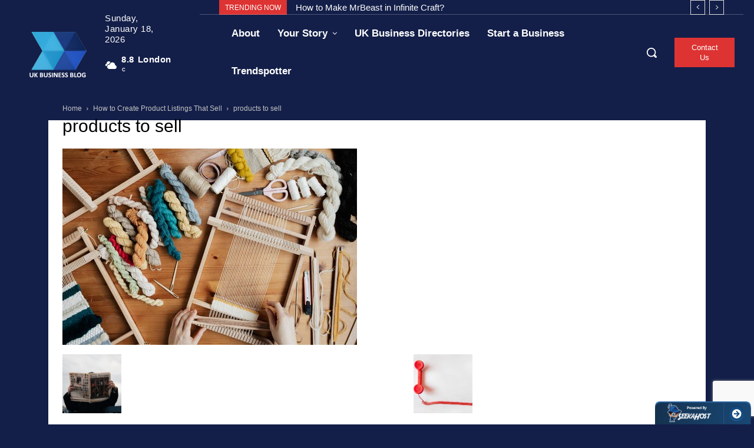

--- FILE ---
content_type: text/html; charset=utf-8
request_url: https://www.google.com/recaptcha/api2/anchor?ar=1&k=6Lf6gMsUAAAAAMJbdvo_3Tb9CNZM16buGsj_QBBe&co=aHR0cHM6Ly9idXNpbmVzcy5jbGlja2RvLmNvLnVrOjQ0Mw..&hl=en&v=PoyoqOPhxBO7pBk68S4YbpHZ&size=invisible&anchor-ms=20000&execute-ms=30000&cb=gm6i9rimqabr
body_size: 48772
content:
<!DOCTYPE HTML><html dir="ltr" lang="en"><head><meta http-equiv="Content-Type" content="text/html; charset=UTF-8">
<meta http-equiv="X-UA-Compatible" content="IE=edge">
<title>reCAPTCHA</title>
<style type="text/css">
/* cyrillic-ext */
@font-face {
  font-family: 'Roboto';
  font-style: normal;
  font-weight: 400;
  font-stretch: 100%;
  src: url(//fonts.gstatic.com/s/roboto/v48/KFO7CnqEu92Fr1ME7kSn66aGLdTylUAMa3GUBHMdazTgWw.woff2) format('woff2');
  unicode-range: U+0460-052F, U+1C80-1C8A, U+20B4, U+2DE0-2DFF, U+A640-A69F, U+FE2E-FE2F;
}
/* cyrillic */
@font-face {
  font-family: 'Roboto';
  font-style: normal;
  font-weight: 400;
  font-stretch: 100%;
  src: url(//fonts.gstatic.com/s/roboto/v48/KFO7CnqEu92Fr1ME7kSn66aGLdTylUAMa3iUBHMdazTgWw.woff2) format('woff2');
  unicode-range: U+0301, U+0400-045F, U+0490-0491, U+04B0-04B1, U+2116;
}
/* greek-ext */
@font-face {
  font-family: 'Roboto';
  font-style: normal;
  font-weight: 400;
  font-stretch: 100%;
  src: url(//fonts.gstatic.com/s/roboto/v48/KFO7CnqEu92Fr1ME7kSn66aGLdTylUAMa3CUBHMdazTgWw.woff2) format('woff2');
  unicode-range: U+1F00-1FFF;
}
/* greek */
@font-face {
  font-family: 'Roboto';
  font-style: normal;
  font-weight: 400;
  font-stretch: 100%;
  src: url(//fonts.gstatic.com/s/roboto/v48/KFO7CnqEu92Fr1ME7kSn66aGLdTylUAMa3-UBHMdazTgWw.woff2) format('woff2');
  unicode-range: U+0370-0377, U+037A-037F, U+0384-038A, U+038C, U+038E-03A1, U+03A3-03FF;
}
/* math */
@font-face {
  font-family: 'Roboto';
  font-style: normal;
  font-weight: 400;
  font-stretch: 100%;
  src: url(//fonts.gstatic.com/s/roboto/v48/KFO7CnqEu92Fr1ME7kSn66aGLdTylUAMawCUBHMdazTgWw.woff2) format('woff2');
  unicode-range: U+0302-0303, U+0305, U+0307-0308, U+0310, U+0312, U+0315, U+031A, U+0326-0327, U+032C, U+032F-0330, U+0332-0333, U+0338, U+033A, U+0346, U+034D, U+0391-03A1, U+03A3-03A9, U+03B1-03C9, U+03D1, U+03D5-03D6, U+03F0-03F1, U+03F4-03F5, U+2016-2017, U+2034-2038, U+203C, U+2040, U+2043, U+2047, U+2050, U+2057, U+205F, U+2070-2071, U+2074-208E, U+2090-209C, U+20D0-20DC, U+20E1, U+20E5-20EF, U+2100-2112, U+2114-2115, U+2117-2121, U+2123-214F, U+2190, U+2192, U+2194-21AE, U+21B0-21E5, U+21F1-21F2, U+21F4-2211, U+2213-2214, U+2216-22FF, U+2308-230B, U+2310, U+2319, U+231C-2321, U+2336-237A, U+237C, U+2395, U+239B-23B7, U+23D0, U+23DC-23E1, U+2474-2475, U+25AF, U+25B3, U+25B7, U+25BD, U+25C1, U+25CA, U+25CC, U+25FB, U+266D-266F, U+27C0-27FF, U+2900-2AFF, U+2B0E-2B11, U+2B30-2B4C, U+2BFE, U+3030, U+FF5B, U+FF5D, U+1D400-1D7FF, U+1EE00-1EEFF;
}
/* symbols */
@font-face {
  font-family: 'Roboto';
  font-style: normal;
  font-weight: 400;
  font-stretch: 100%;
  src: url(//fonts.gstatic.com/s/roboto/v48/KFO7CnqEu92Fr1ME7kSn66aGLdTylUAMaxKUBHMdazTgWw.woff2) format('woff2');
  unicode-range: U+0001-000C, U+000E-001F, U+007F-009F, U+20DD-20E0, U+20E2-20E4, U+2150-218F, U+2190, U+2192, U+2194-2199, U+21AF, U+21E6-21F0, U+21F3, U+2218-2219, U+2299, U+22C4-22C6, U+2300-243F, U+2440-244A, U+2460-24FF, U+25A0-27BF, U+2800-28FF, U+2921-2922, U+2981, U+29BF, U+29EB, U+2B00-2BFF, U+4DC0-4DFF, U+FFF9-FFFB, U+10140-1018E, U+10190-1019C, U+101A0, U+101D0-101FD, U+102E0-102FB, U+10E60-10E7E, U+1D2C0-1D2D3, U+1D2E0-1D37F, U+1F000-1F0FF, U+1F100-1F1AD, U+1F1E6-1F1FF, U+1F30D-1F30F, U+1F315, U+1F31C, U+1F31E, U+1F320-1F32C, U+1F336, U+1F378, U+1F37D, U+1F382, U+1F393-1F39F, U+1F3A7-1F3A8, U+1F3AC-1F3AF, U+1F3C2, U+1F3C4-1F3C6, U+1F3CA-1F3CE, U+1F3D4-1F3E0, U+1F3ED, U+1F3F1-1F3F3, U+1F3F5-1F3F7, U+1F408, U+1F415, U+1F41F, U+1F426, U+1F43F, U+1F441-1F442, U+1F444, U+1F446-1F449, U+1F44C-1F44E, U+1F453, U+1F46A, U+1F47D, U+1F4A3, U+1F4B0, U+1F4B3, U+1F4B9, U+1F4BB, U+1F4BF, U+1F4C8-1F4CB, U+1F4D6, U+1F4DA, U+1F4DF, U+1F4E3-1F4E6, U+1F4EA-1F4ED, U+1F4F7, U+1F4F9-1F4FB, U+1F4FD-1F4FE, U+1F503, U+1F507-1F50B, U+1F50D, U+1F512-1F513, U+1F53E-1F54A, U+1F54F-1F5FA, U+1F610, U+1F650-1F67F, U+1F687, U+1F68D, U+1F691, U+1F694, U+1F698, U+1F6AD, U+1F6B2, U+1F6B9-1F6BA, U+1F6BC, U+1F6C6-1F6CF, U+1F6D3-1F6D7, U+1F6E0-1F6EA, U+1F6F0-1F6F3, U+1F6F7-1F6FC, U+1F700-1F7FF, U+1F800-1F80B, U+1F810-1F847, U+1F850-1F859, U+1F860-1F887, U+1F890-1F8AD, U+1F8B0-1F8BB, U+1F8C0-1F8C1, U+1F900-1F90B, U+1F93B, U+1F946, U+1F984, U+1F996, U+1F9E9, U+1FA00-1FA6F, U+1FA70-1FA7C, U+1FA80-1FA89, U+1FA8F-1FAC6, U+1FACE-1FADC, U+1FADF-1FAE9, U+1FAF0-1FAF8, U+1FB00-1FBFF;
}
/* vietnamese */
@font-face {
  font-family: 'Roboto';
  font-style: normal;
  font-weight: 400;
  font-stretch: 100%;
  src: url(//fonts.gstatic.com/s/roboto/v48/KFO7CnqEu92Fr1ME7kSn66aGLdTylUAMa3OUBHMdazTgWw.woff2) format('woff2');
  unicode-range: U+0102-0103, U+0110-0111, U+0128-0129, U+0168-0169, U+01A0-01A1, U+01AF-01B0, U+0300-0301, U+0303-0304, U+0308-0309, U+0323, U+0329, U+1EA0-1EF9, U+20AB;
}
/* latin-ext */
@font-face {
  font-family: 'Roboto';
  font-style: normal;
  font-weight: 400;
  font-stretch: 100%;
  src: url(//fonts.gstatic.com/s/roboto/v48/KFO7CnqEu92Fr1ME7kSn66aGLdTylUAMa3KUBHMdazTgWw.woff2) format('woff2');
  unicode-range: U+0100-02BA, U+02BD-02C5, U+02C7-02CC, U+02CE-02D7, U+02DD-02FF, U+0304, U+0308, U+0329, U+1D00-1DBF, U+1E00-1E9F, U+1EF2-1EFF, U+2020, U+20A0-20AB, U+20AD-20C0, U+2113, U+2C60-2C7F, U+A720-A7FF;
}
/* latin */
@font-face {
  font-family: 'Roboto';
  font-style: normal;
  font-weight: 400;
  font-stretch: 100%;
  src: url(//fonts.gstatic.com/s/roboto/v48/KFO7CnqEu92Fr1ME7kSn66aGLdTylUAMa3yUBHMdazQ.woff2) format('woff2');
  unicode-range: U+0000-00FF, U+0131, U+0152-0153, U+02BB-02BC, U+02C6, U+02DA, U+02DC, U+0304, U+0308, U+0329, U+2000-206F, U+20AC, U+2122, U+2191, U+2193, U+2212, U+2215, U+FEFF, U+FFFD;
}
/* cyrillic-ext */
@font-face {
  font-family: 'Roboto';
  font-style: normal;
  font-weight: 500;
  font-stretch: 100%;
  src: url(//fonts.gstatic.com/s/roboto/v48/KFO7CnqEu92Fr1ME7kSn66aGLdTylUAMa3GUBHMdazTgWw.woff2) format('woff2');
  unicode-range: U+0460-052F, U+1C80-1C8A, U+20B4, U+2DE0-2DFF, U+A640-A69F, U+FE2E-FE2F;
}
/* cyrillic */
@font-face {
  font-family: 'Roboto';
  font-style: normal;
  font-weight: 500;
  font-stretch: 100%;
  src: url(//fonts.gstatic.com/s/roboto/v48/KFO7CnqEu92Fr1ME7kSn66aGLdTylUAMa3iUBHMdazTgWw.woff2) format('woff2');
  unicode-range: U+0301, U+0400-045F, U+0490-0491, U+04B0-04B1, U+2116;
}
/* greek-ext */
@font-face {
  font-family: 'Roboto';
  font-style: normal;
  font-weight: 500;
  font-stretch: 100%;
  src: url(//fonts.gstatic.com/s/roboto/v48/KFO7CnqEu92Fr1ME7kSn66aGLdTylUAMa3CUBHMdazTgWw.woff2) format('woff2');
  unicode-range: U+1F00-1FFF;
}
/* greek */
@font-face {
  font-family: 'Roboto';
  font-style: normal;
  font-weight: 500;
  font-stretch: 100%;
  src: url(//fonts.gstatic.com/s/roboto/v48/KFO7CnqEu92Fr1ME7kSn66aGLdTylUAMa3-UBHMdazTgWw.woff2) format('woff2');
  unicode-range: U+0370-0377, U+037A-037F, U+0384-038A, U+038C, U+038E-03A1, U+03A3-03FF;
}
/* math */
@font-face {
  font-family: 'Roboto';
  font-style: normal;
  font-weight: 500;
  font-stretch: 100%;
  src: url(//fonts.gstatic.com/s/roboto/v48/KFO7CnqEu92Fr1ME7kSn66aGLdTylUAMawCUBHMdazTgWw.woff2) format('woff2');
  unicode-range: U+0302-0303, U+0305, U+0307-0308, U+0310, U+0312, U+0315, U+031A, U+0326-0327, U+032C, U+032F-0330, U+0332-0333, U+0338, U+033A, U+0346, U+034D, U+0391-03A1, U+03A3-03A9, U+03B1-03C9, U+03D1, U+03D5-03D6, U+03F0-03F1, U+03F4-03F5, U+2016-2017, U+2034-2038, U+203C, U+2040, U+2043, U+2047, U+2050, U+2057, U+205F, U+2070-2071, U+2074-208E, U+2090-209C, U+20D0-20DC, U+20E1, U+20E5-20EF, U+2100-2112, U+2114-2115, U+2117-2121, U+2123-214F, U+2190, U+2192, U+2194-21AE, U+21B0-21E5, U+21F1-21F2, U+21F4-2211, U+2213-2214, U+2216-22FF, U+2308-230B, U+2310, U+2319, U+231C-2321, U+2336-237A, U+237C, U+2395, U+239B-23B7, U+23D0, U+23DC-23E1, U+2474-2475, U+25AF, U+25B3, U+25B7, U+25BD, U+25C1, U+25CA, U+25CC, U+25FB, U+266D-266F, U+27C0-27FF, U+2900-2AFF, U+2B0E-2B11, U+2B30-2B4C, U+2BFE, U+3030, U+FF5B, U+FF5D, U+1D400-1D7FF, U+1EE00-1EEFF;
}
/* symbols */
@font-face {
  font-family: 'Roboto';
  font-style: normal;
  font-weight: 500;
  font-stretch: 100%;
  src: url(//fonts.gstatic.com/s/roboto/v48/KFO7CnqEu92Fr1ME7kSn66aGLdTylUAMaxKUBHMdazTgWw.woff2) format('woff2');
  unicode-range: U+0001-000C, U+000E-001F, U+007F-009F, U+20DD-20E0, U+20E2-20E4, U+2150-218F, U+2190, U+2192, U+2194-2199, U+21AF, U+21E6-21F0, U+21F3, U+2218-2219, U+2299, U+22C4-22C6, U+2300-243F, U+2440-244A, U+2460-24FF, U+25A0-27BF, U+2800-28FF, U+2921-2922, U+2981, U+29BF, U+29EB, U+2B00-2BFF, U+4DC0-4DFF, U+FFF9-FFFB, U+10140-1018E, U+10190-1019C, U+101A0, U+101D0-101FD, U+102E0-102FB, U+10E60-10E7E, U+1D2C0-1D2D3, U+1D2E0-1D37F, U+1F000-1F0FF, U+1F100-1F1AD, U+1F1E6-1F1FF, U+1F30D-1F30F, U+1F315, U+1F31C, U+1F31E, U+1F320-1F32C, U+1F336, U+1F378, U+1F37D, U+1F382, U+1F393-1F39F, U+1F3A7-1F3A8, U+1F3AC-1F3AF, U+1F3C2, U+1F3C4-1F3C6, U+1F3CA-1F3CE, U+1F3D4-1F3E0, U+1F3ED, U+1F3F1-1F3F3, U+1F3F5-1F3F7, U+1F408, U+1F415, U+1F41F, U+1F426, U+1F43F, U+1F441-1F442, U+1F444, U+1F446-1F449, U+1F44C-1F44E, U+1F453, U+1F46A, U+1F47D, U+1F4A3, U+1F4B0, U+1F4B3, U+1F4B9, U+1F4BB, U+1F4BF, U+1F4C8-1F4CB, U+1F4D6, U+1F4DA, U+1F4DF, U+1F4E3-1F4E6, U+1F4EA-1F4ED, U+1F4F7, U+1F4F9-1F4FB, U+1F4FD-1F4FE, U+1F503, U+1F507-1F50B, U+1F50D, U+1F512-1F513, U+1F53E-1F54A, U+1F54F-1F5FA, U+1F610, U+1F650-1F67F, U+1F687, U+1F68D, U+1F691, U+1F694, U+1F698, U+1F6AD, U+1F6B2, U+1F6B9-1F6BA, U+1F6BC, U+1F6C6-1F6CF, U+1F6D3-1F6D7, U+1F6E0-1F6EA, U+1F6F0-1F6F3, U+1F6F7-1F6FC, U+1F700-1F7FF, U+1F800-1F80B, U+1F810-1F847, U+1F850-1F859, U+1F860-1F887, U+1F890-1F8AD, U+1F8B0-1F8BB, U+1F8C0-1F8C1, U+1F900-1F90B, U+1F93B, U+1F946, U+1F984, U+1F996, U+1F9E9, U+1FA00-1FA6F, U+1FA70-1FA7C, U+1FA80-1FA89, U+1FA8F-1FAC6, U+1FACE-1FADC, U+1FADF-1FAE9, U+1FAF0-1FAF8, U+1FB00-1FBFF;
}
/* vietnamese */
@font-face {
  font-family: 'Roboto';
  font-style: normal;
  font-weight: 500;
  font-stretch: 100%;
  src: url(//fonts.gstatic.com/s/roboto/v48/KFO7CnqEu92Fr1ME7kSn66aGLdTylUAMa3OUBHMdazTgWw.woff2) format('woff2');
  unicode-range: U+0102-0103, U+0110-0111, U+0128-0129, U+0168-0169, U+01A0-01A1, U+01AF-01B0, U+0300-0301, U+0303-0304, U+0308-0309, U+0323, U+0329, U+1EA0-1EF9, U+20AB;
}
/* latin-ext */
@font-face {
  font-family: 'Roboto';
  font-style: normal;
  font-weight: 500;
  font-stretch: 100%;
  src: url(//fonts.gstatic.com/s/roboto/v48/KFO7CnqEu92Fr1ME7kSn66aGLdTylUAMa3KUBHMdazTgWw.woff2) format('woff2');
  unicode-range: U+0100-02BA, U+02BD-02C5, U+02C7-02CC, U+02CE-02D7, U+02DD-02FF, U+0304, U+0308, U+0329, U+1D00-1DBF, U+1E00-1E9F, U+1EF2-1EFF, U+2020, U+20A0-20AB, U+20AD-20C0, U+2113, U+2C60-2C7F, U+A720-A7FF;
}
/* latin */
@font-face {
  font-family: 'Roboto';
  font-style: normal;
  font-weight: 500;
  font-stretch: 100%;
  src: url(//fonts.gstatic.com/s/roboto/v48/KFO7CnqEu92Fr1ME7kSn66aGLdTylUAMa3yUBHMdazQ.woff2) format('woff2');
  unicode-range: U+0000-00FF, U+0131, U+0152-0153, U+02BB-02BC, U+02C6, U+02DA, U+02DC, U+0304, U+0308, U+0329, U+2000-206F, U+20AC, U+2122, U+2191, U+2193, U+2212, U+2215, U+FEFF, U+FFFD;
}
/* cyrillic-ext */
@font-face {
  font-family: 'Roboto';
  font-style: normal;
  font-weight: 900;
  font-stretch: 100%;
  src: url(//fonts.gstatic.com/s/roboto/v48/KFO7CnqEu92Fr1ME7kSn66aGLdTylUAMa3GUBHMdazTgWw.woff2) format('woff2');
  unicode-range: U+0460-052F, U+1C80-1C8A, U+20B4, U+2DE0-2DFF, U+A640-A69F, U+FE2E-FE2F;
}
/* cyrillic */
@font-face {
  font-family: 'Roboto';
  font-style: normal;
  font-weight: 900;
  font-stretch: 100%;
  src: url(//fonts.gstatic.com/s/roboto/v48/KFO7CnqEu92Fr1ME7kSn66aGLdTylUAMa3iUBHMdazTgWw.woff2) format('woff2');
  unicode-range: U+0301, U+0400-045F, U+0490-0491, U+04B0-04B1, U+2116;
}
/* greek-ext */
@font-face {
  font-family: 'Roboto';
  font-style: normal;
  font-weight: 900;
  font-stretch: 100%;
  src: url(//fonts.gstatic.com/s/roboto/v48/KFO7CnqEu92Fr1ME7kSn66aGLdTylUAMa3CUBHMdazTgWw.woff2) format('woff2');
  unicode-range: U+1F00-1FFF;
}
/* greek */
@font-face {
  font-family: 'Roboto';
  font-style: normal;
  font-weight: 900;
  font-stretch: 100%;
  src: url(//fonts.gstatic.com/s/roboto/v48/KFO7CnqEu92Fr1ME7kSn66aGLdTylUAMa3-UBHMdazTgWw.woff2) format('woff2');
  unicode-range: U+0370-0377, U+037A-037F, U+0384-038A, U+038C, U+038E-03A1, U+03A3-03FF;
}
/* math */
@font-face {
  font-family: 'Roboto';
  font-style: normal;
  font-weight: 900;
  font-stretch: 100%;
  src: url(//fonts.gstatic.com/s/roboto/v48/KFO7CnqEu92Fr1ME7kSn66aGLdTylUAMawCUBHMdazTgWw.woff2) format('woff2');
  unicode-range: U+0302-0303, U+0305, U+0307-0308, U+0310, U+0312, U+0315, U+031A, U+0326-0327, U+032C, U+032F-0330, U+0332-0333, U+0338, U+033A, U+0346, U+034D, U+0391-03A1, U+03A3-03A9, U+03B1-03C9, U+03D1, U+03D5-03D6, U+03F0-03F1, U+03F4-03F5, U+2016-2017, U+2034-2038, U+203C, U+2040, U+2043, U+2047, U+2050, U+2057, U+205F, U+2070-2071, U+2074-208E, U+2090-209C, U+20D0-20DC, U+20E1, U+20E5-20EF, U+2100-2112, U+2114-2115, U+2117-2121, U+2123-214F, U+2190, U+2192, U+2194-21AE, U+21B0-21E5, U+21F1-21F2, U+21F4-2211, U+2213-2214, U+2216-22FF, U+2308-230B, U+2310, U+2319, U+231C-2321, U+2336-237A, U+237C, U+2395, U+239B-23B7, U+23D0, U+23DC-23E1, U+2474-2475, U+25AF, U+25B3, U+25B7, U+25BD, U+25C1, U+25CA, U+25CC, U+25FB, U+266D-266F, U+27C0-27FF, U+2900-2AFF, U+2B0E-2B11, U+2B30-2B4C, U+2BFE, U+3030, U+FF5B, U+FF5D, U+1D400-1D7FF, U+1EE00-1EEFF;
}
/* symbols */
@font-face {
  font-family: 'Roboto';
  font-style: normal;
  font-weight: 900;
  font-stretch: 100%;
  src: url(//fonts.gstatic.com/s/roboto/v48/KFO7CnqEu92Fr1ME7kSn66aGLdTylUAMaxKUBHMdazTgWw.woff2) format('woff2');
  unicode-range: U+0001-000C, U+000E-001F, U+007F-009F, U+20DD-20E0, U+20E2-20E4, U+2150-218F, U+2190, U+2192, U+2194-2199, U+21AF, U+21E6-21F0, U+21F3, U+2218-2219, U+2299, U+22C4-22C6, U+2300-243F, U+2440-244A, U+2460-24FF, U+25A0-27BF, U+2800-28FF, U+2921-2922, U+2981, U+29BF, U+29EB, U+2B00-2BFF, U+4DC0-4DFF, U+FFF9-FFFB, U+10140-1018E, U+10190-1019C, U+101A0, U+101D0-101FD, U+102E0-102FB, U+10E60-10E7E, U+1D2C0-1D2D3, U+1D2E0-1D37F, U+1F000-1F0FF, U+1F100-1F1AD, U+1F1E6-1F1FF, U+1F30D-1F30F, U+1F315, U+1F31C, U+1F31E, U+1F320-1F32C, U+1F336, U+1F378, U+1F37D, U+1F382, U+1F393-1F39F, U+1F3A7-1F3A8, U+1F3AC-1F3AF, U+1F3C2, U+1F3C4-1F3C6, U+1F3CA-1F3CE, U+1F3D4-1F3E0, U+1F3ED, U+1F3F1-1F3F3, U+1F3F5-1F3F7, U+1F408, U+1F415, U+1F41F, U+1F426, U+1F43F, U+1F441-1F442, U+1F444, U+1F446-1F449, U+1F44C-1F44E, U+1F453, U+1F46A, U+1F47D, U+1F4A3, U+1F4B0, U+1F4B3, U+1F4B9, U+1F4BB, U+1F4BF, U+1F4C8-1F4CB, U+1F4D6, U+1F4DA, U+1F4DF, U+1F4E3-1F4E6, U+1F4EA-1F4ED, U+1F4F7, U+1F4F9-1F4FB, U+1F4FD-1F4FE, U+1F503, U+1F507-1F50B, U+1F50D, U+1F512-1F513, U+1F53E-1F54A, U+1F54F-1F5FA, U+1F610, U+1F650-1F67F, U+1F687, U+1F68D, U+1F691, U+1F694, U+1F698, U+1F6AD, U+1F6B2, U+1F6B9-1F6BA, U+1F6BC, U+1F6C6-1F6CF, U+1F6D3-1F6D7, U+1F6E0-1F6EA, U+1F6F0-1F6F3, U+1F6F7-1F6FC, U+1F700-1F7FF, U+1F800-1F80B, U+1F810-1F847, U+1F850-1F859, U+1F860-1F887, U+1F890-1F8AD, U+1F8B0-1F8BB, U+1F8C0-1F8C1, U+1F900-1F90B, U+1F93B, U+1F946, U+1F984, U+1F996, U+1F9E9, U+1FA00-1FA6F, U+1FA70-1FA7C, U+1FA80-1FA89, U+1FA8F-1FAC6, U+1FACE-1FADC, U+1FADF-1FAE9, U+1FAF0-1FAF8, U+1FB00-1FBFF;
}
/* vietnamese */
@font-face {
  font-family: 'Roboto';
  font-style: normal;
  font-weight: 900;
  font-stretch: 100%;
  src: url(//fonts.gstatic.com/s/roboto/v48/KFO7CnqEu92Fr1ME7kSn66aGLdTylUAMa3OUBHMdazTgWw.woff2) format('woff2');
  unicode-range: U+0102-0103, U+0110-0111, U+0128-0129, U+0168-0169, U+01A0-01A1, U+01AF-01B0, U+0300-0301, U+0303-0304, U+0308-0309, U+0323, U+0329, U+1EA0-1EF9, U+20AB;
}
/* latin-ext */
@font-face {
  font-family: 'Roboto';
  font-style: normal;
  font-weight: 900;
  font-stretch: 100%;
  src: url(//fonts.gstatic.com/s/roboto/v48/KFO7CnqEu92Fr1ME7kSn66aGLdTylUAMa3KUBHMdazTgWw.woff2) format('woff2');
  unicode-range: U+0100-02BA, U+02BD-02C5, U+02C7-02CC, U+02CE-02D7, U+02DD-02FF, U+0304, U+0308, U+0329, U+1D00-1DBF, U+1E00-1E9F, U+1EF2-1EFF, U+2020, U+20A0-20AB, U+20AD-20C0, U+2113, U+2C60-2C7F, U+A720-A7FF;
}
/* latin */
@font-face {
  font-family: 'Roboto';
  font-style: normal;
  font-weight: 900;
  font-stretch: 100%;
  src: url(//fonts.gstatic.com/s/roboto/v48/KFO7CnqEu92Fr1ME7kSn66aGLdTylUAMa3yUBHMdazQ.woff2) format('woff2');
  unicode-range: U+0000-00FF, U+0131, U+0152-0153, U+02BB-02BC, U+02C6, U+02DA, U+02DC, U+0304, U+0308, U+0329, U+2000-206F, U+20AC, U+2122, U+2191, U+2193, U+2212, U+2215, U+FEFF, U+FFFD;
}

</style>
<link rel="stylesheet" type="text/css" href="https://www.gstatic.com/recaptcha/releases/PoyoqOPhxBO7pBk68S4YbpHZ/styles__ltr.css">
<script nonce="IJaDl2vB5q_QtrDNmWZWnw" type="text/javascript">window['__recaptcha_api'] = 'https://www.google.com/recaptcha/api2/';</script>
<script type="text/javascript" src="https://www.gstatic.com/recaptcha/releases/PoyoqOPhxBO7pBk68S4YbpHZ/recaptcha__en.js" nonce="IJaDl2vB5q_QtrDNmWZWnw">
      
    </script></head>
<body><div id="rc-anchor-alert" class="rc-anchor-alert"></div>
<input type="hidden" id="recaptcha-token" value="[base64]">
<script type="text/javascript" nonce="IJaDl2vB5q_QtrDNmWZWnw">
      recaptcha.anchor.Main.init("[\x22ainput\x22,[\x22bgdata\x22,\x22\x22,\[base64]/[base64]/[base64]/bmV3IHJbeF0oY1swXSk6RT09Mj9uZXcgclt4XShjWzBdLGNbMV0pOkU9PTM/bmV3IHJbeF0oY1swXSxjWzFdLGNbMl0pOkU9PTQ/[base64]/[base64]/[base64]/[base64]/[base64]/[base64]/[base64]/[base64]\x22,\[base64]\x22,\x22w5AlEcOwL8ObZ8K/woQ7DMOAGcKUdsOxwrzCoMKPTRkMajBNLBt0wpl2wq7DlMKkZcOERTXDlsKJb34uRsORJsOSw4HCpsKreAByw67CihHDi1TCiMO+wojDugtbw6UFKyTClULDvcKSwqpJFDIoAQ3Dm1fCnj/[base64]/w6vDosOJw5HCqGjDswXDgMOecMKdJAdmR1bDrg/[base64]/dXUtwoPDicOFwoFNw5nDssK9w5sRwqnCt2TDskNGKBd/w7sGwr/Cql/[base64]/w5Fsw7EMR8KmNcOowqVBwrHDvcOOLgwOKDnDjcO7w5JKZcOswqXCmEZzw5TDpxHCu8K5FsKFw5t0HkMRODtNwqtCZALDr8KnOcOmTsKSdsKkwpbDlcOYeHJTChHChcOcUX/CjEXDnwAow7hbCMOqwptHw4rCk25xw7HDrcK6wrZUNMKuwpnCk2HDrMK9w7Z/LDQFwpzCscO6wrPCjTg3WUIUKWPClcK2wrHCqMOfwrdKw7ILw5TChMOJw5hWd0/[base64]/Cp8O8NcOiw7Mqw5s/aMOfw4kRGcKVwrg9MRvDrMKVYMOjw7jDiMOswoLCtRDDqcKZwo8oKsO3bsO8WhrCqT7ClsK1Nk7Dk8KGNcOKBm7DksO6DTUXw7fDtMK/KsOGDBLCninDksK1wpvDi3ElS0QXwp86wosDw77ChHzDgsK+wr/DryoXGSM3wp8aJCIQRRjDgcO4N8KyF2VPQWbDjMKJAHLDlcKpW3jDr8OlIcOZwqMDwr4ZCzfDu8KtwpXChsOiw5/[base64]/DrzUQwo7DjSjCm3LDjsKIwpAtwqbCnnDClAlkJsO3w5DChMOpQV3Di8OKwqszw7fCiSXCpcO7csO2wrHDg8KiwodzB8OLKMO2w4/DpTTCs8OZwqDCpW7DkDgWIMODR8KLfMKGw5ciwrfDvyg3SsOzw4bCvVwFFcOUwq/DrsOfO8KFw7rDlsOfw5YpamxmwpcFEsOzw6rCrQY8wpfCgU/CrzLDlMKxwoc3VcKvw5tibApZw63CunJ8fVoTX8KWX8OcKQHChmnCmEwrAB0nw7fCl1omLMKBLMK1axfCkw5dKcKkw4AhT8O8wpZ9R8KUwrnCjXMoT1FxPxMCA8Kaw6nDocK/dsKEw5dTwpzDvDrCgSBcw5DCn1jCocKgwoMRwonDukzDsmpAwr16w4jDlyQxwrwOw6TDk3/CsTZbA0t0bw5dwqDCg8OxLsKDQRIkTcOCwqvClcOgw7zCtsOwwqwhDzbDpwcrw6YOf8O5wpfDqVzDo8KSw4M2w6PCpMKGWjPCmcKHw6HDg2cOL0fCocOJwodUKklpbMO/w6zCnsOhB1cLwp3CicO+w57CjsKjwqwhJsOeQsOIw7E5w57DgFJdZSpLG8ONeVPCmsO9T1Zrw4PCnMKjw5B4GDPChw7CusOWBsOLeAHCvDdOw6o/OUfDosOsXsKNLUpVdsK9OUtrwoAZw7XCtsOBRTrCt1Rsw4HDlMOhwpYpwo7DnMOhwonDv2HDvwt0wobCisOQwrkzOkxew7lDw6Yzw5HCqV5jW2fDjyLDqz5YNiIaDsOMaUwjwrxwUClzZyHDuGAJwrzDqMKkw6omMw/DlWQEwq02w4/CmRtEZ8KBdT13wp1qE8Oew7Yuw6HCpXccw7vDrcOqMjrDsS3DgU5HwqYGJMKvw68ywqXCtcOTw4/[base64]/[base64]/ThTCisKww5XCncKYw5RBeMOWci4CVBzCicO3wpl0L1PCgMKmwpZ4Xh4kwrMpCxTDoRfDt2sTwpvCvWXClMKsRcKSwog0wpYuehpYWy9cwrDDkBVkw43CgyrCnAVkFDXCvMOgSWjCmsOlZMOhwpk7wq3Ch2l+w4UWw6IEw7zCqMOAKlfCuMK8w73DsGvDnMKTw7/Dl8KteMKhw6DDtx5sZcOiw65RIGEBworDjQDDuQorV2XCsBHDoUBeH8KYPhdnw44lw5New5rCiTPDmlHCpsKdXytsU8OMBCLDsn5Qe18Vw5zDrsOSA01XRMKnQcKnw5s9w6rCo8O1w7lNYnEmJEhbT8OVT8K/SMKYHB/DvADClGnCsl5LKzAhwpNlGXTDsmIcMcKuwrYIaMKnw6Zjwp1Rw7PCncKSwpfDjWvDqU7CqjVqw4lpwrTDp8Oyw7vCnyBDwonCr1HCncKsw6s4w6TCmVzCtAxsUmxAGQzCg8KmwqxLw7zDgAPDv8OFwog/w4PDi8KYMMKzM8OfNQHCkjQEw5PCrMObwq3DjcO0AMOdfTwRwoteAV7CjcO8w6xqw6TCmSrCoEPDlcO/QMOPw6cHw5xuUGDCqGHDtVR6Ww/DqiPDq8KcG2vDtlZlw7/Dh8OOw7rCoFJnw6dvFWPCggx/w7rCkMO6CsKnSxsfP17Ckh3CvcOHwp/Dr8Omw47DicO7wrsnw6DCpMKlAS4swqISwrTCtUHClcO6w4xkG8Ogw786VsOpw61cwrM4Dg/CvsK/CMK7D8KBwrLDjcOJwqVcV1MKw5DDqEFXbGfClsK1ChJvw4rCn8K/[base64]/OiwASRPDu25Lw4lJVxhaGcOyW0DCslRZwqMrw7tGfmpCw6jCpcKGc0B2wqdSw7ZJw6LDiyPCp3fDtMKCPCrCl2DCkcOSJ8Kjw4AqcMKpHzfDrMKdw7nDvmjDrz/Di0cXwoLCv1rDsMOFR8O4TiVDI2rCksKvwr1mw6pOw7pkw7/DssKhXMKsUMKww7R0bQ4DZcO8SC8Uw7YJQ1cbwqZKwrdia1oFDy8Mwp7DqGLDqlHCusKdwpoGw6vCoQPDmsObQ1TDu2Btwq3CqDBleivDvAxOw4TDgV07wrrChsOxw5DDnQbCoDbCnXFefSo4w7zCgwM1w5zCscOgwrTDtnAGwosDCk/CowNawqPDlcOac3LCgcOTPz3CowHDr8Otw7rDp8OzwqfDncOnflbCqsKWBTosJcK6wqrDoD8cYEUNdMK4W8K7bVrCsXrCvMKPTCPCgMKeMMO5dcKQwrtiG8ObR8OAFydnGsK1w6poRE/[base64]/CrgbDjsOVw6ULwrrDhsKQwr01CzjCmcKSQsK/YMK6R8OjS8KvL8Kidhl9ZwfCkGvCt8ODaD3Cg8KJw7jCgMOrw5DCtT/CmDkGw4nCnlMPfDbDo0QWw4bCi07CiBYoVCjDrlpLA8K2wrhkLnPDvsOnEsOjw4HCicK+w6nDqsOcwr40wq9gwrrCkQ4DAkAGGMK0wpdmw5lrw7QywojCk8OpGMKID8KWTHpCdWgTw61/O8KlE8OHScOqw7olw5sew7jCsxIIV8Oww6HDncOGwr4FwqnCmnXDiMORZMK7BHoULnDCusOCwovDrMKYwq/CtifCiWIcw4oTScOmw6nCuBrCj8OMNcKfdmHDr8OUQBh+w6HDn8OyY03ChUwOwq3Dn0cHDHR6OXFowqJTcD5dw6/CuwlOVXzDgU3CpMObwqdpw4TDncOqHMOQwoQ4wr7Csz8zwpDChGfCuhBnw6lfw55DS8KnZsKEfcKUw4g6w6zCvAVKw7DDt0Now70fwotIBcOew4QhD8KBNcOMwpBDM8OFPmrCqh/[base64]/[base64]/woJdw68kA8OSw5HDvsOhG8OYw6MKGMOAwrHDvn/DtA88ZnBqdMOQw5NIwoQpVlMJw6TDpknCksOzK8OPRiTDisK5w44Gw6gRZMOVCnPDkAPDrMOMwpRydcKffnUsw7nCtMOSw7Vzw6rDpcKITsOwVjtywpMpC2pTwpxRwr7ClCPDvy/[base64]/[base64]/[base64]/ZcK0wpvCgmDCimtvwqLDu8O/w4XDgxbDusOjwpjDp8OzVMKlJMKTUsKZwovDtMKHAcONw5HCrsOLwqwIbzTDhHrDtmt/[base64]/[base64]/KRp/[base64]/w6jCucOcwrwRw77DohgMwrbCpsOoS8Knw5tJw4PDsy3Dp8KVIR9LQMKpwqY3THExw6AYN2ZGFcO8KcK0w57DkcOJTgobHzU3AsK6w5xYwqJCFC7CnSR6w4LDkUAvw7k/w4zDg0I8VyXCnsKOw7hGO8KywrbDtWzDl8K9wrTCv8ONbMOpwrLCqk4pw6FmYsK+w7XDnsOOHWcEw4vDsVHCosOZMDvDqcOjwo/[base64]/CscKjw4nDocO+Y8OGwqTDqg5MCcOGwr1SwrY9wqdbJ0E1HW9SacK8w4DDqMO7CcOUw6nDpF5Zw7LDjBsvwrkNw4ASw7Z9cMKnCcOywqsbbsOFwrYdSD9cwqUrFmcRw7YYOsOZwrfDixvDlMKIwq3Csw/[base64]/DsHEtR2F2w7lNT8Oyw67CqDDDgUnDl8Oww6gawoh9W8Okw4HCuSwtw7kID3MjwrlMJTU6bmF4woZpU8KWE8K9BTEldMK1ZBLCunvCgAHDv8KdwojCtcKKwophwpwwQcOTd8OXGm4FwqRUw6FrBAvDoMOLBkBxwrDDvnvClArDnl/CvDTDpcObwoVMwrZLw7JDRzXCiT/[base64]/Dm8KYN8ORwpHDj8K0GMKTBiLDjcOCwphmwoTDu8Ogwo7Dp8KnY8OjJwI1w5RKOsKGcMOHMAFCw4dzAj3DmhcSagx4wofCscK6w6d5wpbCjMKgBzzDun/Cu8KQCMKuw53Dm0PCmsO8CcODA8OlGXx8w5MQZsKVAsOzMMKrw5LDhD/Dp8KTw6IxP8OiFV/[base64]/w7sowoZBJxrDs8OWwqDCngcZYsK/[base64]/w4TCtMOIw716NMKQDsKOwrbCvcKjQsKyw6fCmkvCp3fCmRPCvVRLw7NVVsKYw5NaEgo2wpDCtX1HTGPDowjCh8KydBwvwo7Cpz3Cgi88w6lgw5TCo8OywqBOR8KVGsKFZsOnw64NwqrCvxNNFMKWCcO/w57CssKjw5LDg8KgNMK+wpHCmMODw4vCi8Kuw6gEwoJfTiIvAMKrw5PDoMO4HEBDDV0Yw4R9GjzCucOhF8Oyw6fCrMO5w4zDh8OmJMOpD1TDuMKNE8O4ej/DsMK0wqckwrXDjMO9wrXDiU/DmlrDqcK5fz3DsXDDgXxRwq/CnsK2wr4MwrHDisKGFMK/wqTCsMKFwo9pasKBw6jDqz/[base64]/w6fDg07DvQRtBHUQwqXDkV/[base64]/Dh0Rgw5AMFipcJcKqXCnCn8Ovwo7DsWDDgDkXRn0sPMKDCsOaw6bDuTp2TlnCkMOLPcOrdmxAJyJDw5rCvUspEVgKw6LDrMOCw5V3w7vDolwwdR0Fw6/DmXYrwrfDq8KTw4s8w6oGFlLCkMKQa8Okw60DNsKMw4pHZyTDpMONWsOObcOoOT3Dgm3CjCrDtnjCnMKOX8KhIcOtL0LCvxTDkBXDhcO6woTDt8KFw4gfU8OBw5BsHjrDg1/CsF7CinLDiwUyLgbDicOmwpTCvsKIwqXCpz5HVH/CpmVRacOkw4DCk8KlwqfCiCfDiUsadBVVIU1mAXXDgG3DisKiw5jCrMO7O8OUwqfCvsOTWUnCjWrDs2/[base64]/DMO+w5tBw74NfMOqBmNcwqDDrcOXw6PCjMKwNHN6PcONccODw7bDqcKTeMKhMMOTw55KO8KzZ8OTGsKKJsKKasK/wo3CoAk1wqRVYMKYSVs6bcKbwq7DhyvCjA1ewqvCiXzCksOgw5HDnBXCpcOBwpHDrsKrOcKDFTHCgMOHI8KpCSF7WVVcWynCqnhkw5TCvl/DokTCg8OVWMK0eUIjdELDv8OTwognQXjDmcOzwrXDh8KNw7wNCsKDwrURRcKNNMO8fMKpw7jCrsK6cCnCrHkPTnBJw4QDUcOwch5zUsO0wqrDlMOYwodHG8O/woTDgW98w4bCpcOnw6vCusKxwrswwqHCsm7DsQPCmcKbwpXCsMO6wrXCnMOLwoLCt8KURDAtIcOSw55ewrF5FUvCoCHCt8Kaw4zCnMOrbMKcwoHDncOSBE0LaCsqdMKdQsOOw77DqXPCilsvwpDCj8KFw7zDiyzDnX3DkB/CoFjCvmBPw5A1wrlJw7JYwp3Dhxk5w6RpwojCjMOhLcKMw5cjasOww4vChHzCq1oCaw1CdMONeWXDnsO7w7ZzAHLClcK1cMOSLggvw5ZBBSh6fzQdwpJXcVIwwoImw7JwYsO7wo5yf8Ovw6zDiG13FsKlwq7CqcKCbcOleMKnRkzCoMO/wrFzw4JxwppTe8Ocw49Mw4HCg8KcNMKpbGHDuMK2w4/DjcOEcMKaH8OAw4BIwocbcxtqwp3DrsKCwofCuQHCm8O5w7xLwp/DtkPCgRZoHMOKwq3DtjBQN0/[base64]/DqsO/w7JZw6FBw7p3wqvCl8OpM8OHECgZGQjCtMOUw6wjwqvCj8KNwosXDS9LYBYiw45IC8Oew44ySMKlRhFbwojCsMOuw7rDsG92w7sowqLCoE3DqwN6d8K/[base64]/Dk8K+eF1/[base64]/wohiw4jCmXsNWMK1XkwLZ1fCo2fCvx9RwoIiw5DDusOSfMKAWicDbMOcGcK/[base64]/CimBiOMOSwrE1XcOYw7U/WG1TP8OTdcKYSGvDnCNNwoZ5w63DksK7wo9YYcOUw4XCtcOGwoTDhVLDol9gwrfDisKFwrvDqMOFTsKlwq0WA1NhIsOdw7/CniQGHQ7Du8OpG1dJwrbDiEpAwqRKSsKTLMKuesOaEg8jCMK8w5jClFBgw55JIcO8wowfYwjDjMOzwoXCrcOJRMOhdnXCmjEswp0Dw4xNZA/CocKqD8OowoIxJsOGQ1fCk8OQwovCoioIw4RZVsKNwrRtYsKScnd/w4J3woHCgMO/[base64]/DjsOwwrdLw7jDmjnCkMOfwoTCliLDii5gw61uMSbDpEIGwrTDs0nCmALDqMKbwoPClsK3N8KawqZSwr0xd2IrQXMYwp5sw4vDr3PDiMOJwonCuMK3wqrDl8KIdVUDMD0HCRx4AUbDrMKPwoQ/w65UPcKaZsOEw5fCvcOUAcO7wpfCrVIUX8OoHG3ChXw8w5DDnSrCjX89bMO+w7ccw5HCmxB7PR/ClcKxw5kYHsK/[base64]/a8OrwrcMXsOLDhAKPiXCmMOoCsKQw6TCh8OIZCzCrTvCjmnCsgpyRcKTEsO+wpLDjcObwrNfw7UZVztobcOkw446D8K7CCjCo8K/[base64]/Co8OpwrQOI8Ktw6pnwpjCkELCrcOVw5zCmsKgw59POsKbecKrwoPDmiDCq8KYwoQ/NDYucmnCtsKtREspLsOZZmjClsONwr3DtRwAwo3Dj0XCtnjCthpjAsKlwoXClFRdwqXCgzZCwrbCsE/CjMKPLkgFwpvCgcKmworDnnDCncOKNMO0XS4nEAVea8KiwofDs0JAYQDDrMOKwoTDs8O9bcK9wqwDdnvCi8KHPAIZwrDCq8OCw7p1w7Qlw77CiMOeCnhAb8ObO8Kwwo/CksKNBsKJw598E8KqwqzDqDVxR8KbSMODI8OydcK4FXPCssOYO0EzIl9Yw6xAQRgEA8OUwrxfYQdAw4MPw77CpBrDmEhVwoA7cx/CgcKIwoIePcO0wpISwpDDrXLCvjx2eVfCkcK/[base64]/bQY/[base64]/DrcKTZkNCwq4AVhRrwoV1wpdZf8Otw4pNw63CkMO3w4EgLhbDt01xGi3DoVPDqsOUw4rDp8O/c8O4wo7DjgtVwphxGMKnwpZ4UUfClMKlSMK6wpcpwq1we0xkCcOkwpjCmMOBTcK3OMKKw7/[base64]/DnDwCQHldKzgfwoxrwrEwwptyw4R/CC7Cuh3Dm8KEwokbw7knw7jDgGEWwpDDtijCnsKNwpnCtXrCv07DtcKHNmIaB8OowolhwqrClsOYwrcdwpBjw5cFAsOhwqnDk8KuFXbCoMODwqwpw6rDhitCw5rDt8K7ZnwQQw/[base64]/w4IJdHAoABlRwpteworCo1ksWMK/w5rCkzYxDi/DrAt1LMKgbcOzcRvDh8O+wqMKN8KlEzMZw4Fnw5DCmcO6NSHDnWPDhMKVX0Ajw6LCk8Krw4XCkcKkwpHCrWUwwpfCugLCp8OnOXxFbToKwqTCu8OBw6TCosKkw6kbcCx9egEiw4LClg/[base64]/wrEEXWjCksKiw7zDkcKYIMKabU7Dl8ORfTzDum7DisKdw6Y1LcK6w43ChAnCvMK7clp/[base64]/CmH4pB8Oiw6/ChFQmCVTCvUpcwppxAsOuVRrDp8OaNcOlQT1yQg04GMK3Aj3Co8Krw4sHHiMgw5rCmBNMwpLDi8O/dhcsNRJww4VDwqjCt8O/wpTDlwTDv8KfVcO2wrnDiDvDnzTCsTNhd8OlSHLDhMKzdMOowotXwqLCtRLCvcKewrBpw5FjwqbCjEJ7VMK/HWsJwrdRw4IdwqbCtFI5bcKAwr1OwrPDhcOcw6bClyN6NnbDh8KSwrgjw6/[base64]/BcKSwrRAwoIKw57ChlNVw5jDjntrwp7CkjJmw4vDsjMiaHQvb8KIw4ZOGsORHsO6W8KCLsO+RkFwwotoJDvDmMO7woDDln3Cn347w5B5KcOXDsKXworDtklhAsOfw57CqRJsw4TDlsKywrhsw67CrsKRFy/[base64]/[base64]/ChR87esK0NcK5TnrDqWvDknkyaMO5GMKmwr3Ck2ILw7jClcK0w6ldDS/DvlhAMz3DlBQVw4jDmEDCnSDCnCdSwqAIwpHCvnxqPxQSb8KXYTMhT8Krw4NSwqdiwpQvwpwtVjjDuk14I8OKUcK1w4PCs8KVw6fDrn9hCMOswqN1T8OBCxsjRAxlwqI4wp8jwqjDnMKsZcO9wp3CgMKhcx0Xf03Dm8O/wooNwq1mwrjDnBjCh8KNwoAjwpDClxzCpMKfPh0aI13DhcOaXzMdw5XCvxHCuMOgw6FvFX4twrF9CcKtXsO/wrJWw5oJHcKfwozDosOuB8OtwrdGSHnDhk9kRMKdcUTDpWYLwprDlWoVwqV1B8K7XALCnxTDosOrclbCsw0VwoNXCsKaGcKZLVIASA/DpGPCu8OKElTCqx7DvmZkO8Kaw78xw47Ct8K2ai1NLUc9IMO6w77DmMOIwr7Dqnhuw51Jd1XCtsO1CFjDpcOUwrgNccOkw6nClTgDAMO3Mg/DnhDCt8KgWhhGw79MeEvDjV8Mw57Ch1vDn2JYwoNCw5DCqiQ9I8O4AMKuwrEswq4uwqEKwpXDrcKUwqDCsi7DvcOIHRDDo8OCSMK/LEjCsjMrw5FdOsKAw5/DhcOdw5Rmwo1mwqw8awvDgk3CiRgLw7PDo8OOTsOsIHs/[base64]/[base64]/CmcO3wrXDtMO4wqLDs8ObLsOoSMKNwqHCucK9wq3DtsK7EsOAw4Ylw4VHZMOOw7vCrcOqw4/CqMKqw7DCiCNRwrnCpn9vKCbCqSzCojAuwp7CicKza8KKwrnDoMK9w787fEbCoDPCvsKCwq3CjBUxwp8eQsOBw4DCvcKmw6/CtcKMZ8O/OMK0w5LDqsOHw5DCiCbCkx0mw7/ClyfCtH59w5/CljRWwrjDv2dTw4PCmHjDqDfDrcKOK8KpD8OiZ8Oqw5E7wpnClgvCnMOcw5Ixw648OAdawr9/Old/[base64]/Ch8OdbCJdw4w4UsKQHsOUwoTDhT0kNFTDuzQlw45pwpYoOQMLRMOHYMKywrUFw64EwpNdfsONwpY+w5UobsOIV8Knw490w6LCmMKqZBMMM2zDgcOrwr/CkMOIw4vDlsKDw6dyJXDDr8Orf8OQw6TCsg0WXsKJw5ETBkPDpsKhwrLDih/CosKdL3fCjhfCoUw0AMOWHF/Dl8Oew5VUwqLDoG9nKFQFRsOTwrNACsKnw58aC27CmMKxI07DqcOswpV1w43DosK4w79kZzExw6rCvSpGw6ZpXXkUw4PDvsOTw6DDq8KqwpYswp3ClHQ+wr3CkcKcKcOrw6JAWMO6GRPCh2PCosKuw4LChmBfQ8Oaw4EEMHIlOEHCrcOeCUvDvMKuwppuw59Iam/Cn0UpwoHDl8OJw5vCl8KjwrpDAWdbHBgmJBPCsMOzBHJcw4zDg17CqTBnwoZUwqJiwqnDsMObwowSw5/Cn8KQwr/DphXDqT3Dkz1TwrQ/FjDCvsOww5DDscKGw6jDnsKie8KBSsKDwpbCmRnDicKiwr9mw7zCjWJcw5nDpsKWGzgMwoTCni3Dky/[base64]/w5vChsOyISfDo8Klw7hXwq1Qw5bCq3FOV2LCqsKBw7nClUo2c8Okw5DCscKbVmzDuMOpw7sLWsOyw55UBMOzw6xpMMK7dkDCo8K2KsOWY2/[base64]/[base64]/CncOTw7HCmn/DgzPDmcOswpXCosOEw44xwo/DtMOfw5TCrVlZNcKTwqPDoMKgw4MxecO3w4DCu8Ojwo8/CMOSHCfDtA88wqDCssOYLFzCun1Zw7poSyREV1/CisOfSXMNw4tLwrAnciZualIvw7DDrsKEw6Nqwqw4MW8SV8KaDi5oLcKnwpXCrsK3ZsO7IsOWwo/CtsO2e8O/NMO9w71RwpRjwrPCisO5wrkawoBXwoPDgsKND8OcTMKxQ2vCl8OIwr91VkDCrMOLPE/DihDDkEbDvloeaijCgTDDpm17KGJqVMOkSMOAw5EyH0/CpCNgC8K8IWMLw7hEw5LDhMO7NcKcwq/CssOcw7p9w6RmBsKcLlHDgsOMV8Klw53DgBXCu8Oowr0+J8OIGzLCgMONDGNjPcKowrnCnyTDi8KHEkAjw4TDlCzChMKPw7/DlMO0Y1XDv8KtwrnDvXbCgl4ew4bDusKuw6Aew7YUwpTCisKmwr/Dv3PDmMKRw4PDv0x8wrpBw4Yzw6HDmsKCW8KDw7N0P8OICsKFQU/Co8KRwqkvw6rCiDPCnzs9WyLCixUUwoXDlRA7WgzCnCzCicOsZsKWwpwUREHDgsKxFTU/[base64]/DkMK8B8OZwo3DgmvCksOGbsO+w6RAw4Mhw7QsbmxoYBnDnBtpcsKGwpp+TTDDp8ODfV9Gw51jYcOvEsO2R3UnwqkdLcOFw5TCvsKtazfCr8KaFSJiw4x3AAltAcKCw7fCqRdfdsKPw57CisK3wp3DpyPDmsOtw77DsMOzdsO/[base64]/[base64]/B8KAAixaZVHCs8OrcMO+OV1CPxN4fnc4wqDDlCp3FsK/wqjCnBjCgQ9cwpAswoUvMXcvw7fChG/Cs1HDkcKgw5BLw40Xf8KEw4YrwrjCnMKqO0jDvcOQQcK/O8Kdw7fDv8OPw6vCrT7DsxE3FiHCowpWImnClMOQw40Wwr7DtcKmwrjDqlUxwqZJJgHDpjA8wrzDmD/DkVtiwrnDq3vDpQfCmcKOwrgEAsOHFMKbw4vCp8KZfXw0w63DssOwCzAWcsOANR3DsWEZw7DDuFRqb8Ofw71vEyzCnGlpw5DCiMOUwpcawqsUwqLDocK6wo5GCg/CnB5iw5RIw6DCrMOzVMKvw6TDlMKQIhNXw6QJAMK9KjzCoEgobw7ChcO+Wh7DusKjw4XCkxRSw63DvMOJw6MfwpbCkcO1wofDq8KYGsK4IVNORMKxwrwtTWLDocOOwpnCqmLDrcOUw5XCmcK/dFVeT0nCq37CtsKzByrDrgHDjhTDlMOtw7BQwqBTw6fDlsKWwoTCn8K/[base64]/wovDrCXDpMKuwr/CisOaw7MqBsO4wrrDp8KKNcOiw7AawrTCnMKfwoPCvsKrDDkTwr1yVF/[base64]/CrgfClE4DOmLDi8KbwrlZwoXCqnTDlsKPwpxDwr1PKgfChBpCwrHDs8KvNMKkw4Jvw6hfJ8ObcVB3w6/Csy/CoMOfw7oBCVs7ZxjCn3jCrHYzw63Dgh/[base64]/w71aMStywqfCqcOdd8O4RsOswozCksK8w5/DglXDuSsYZMOCA8KqGMKuVcOpC8KBwoIwwoJ1w4jDmsOASGtpVMOjwonCnFrCvgZ5ZsKcRGM1KFLChUM/EwHDthvDp8KfwpPCuU17woDCq19Se1FhX8OPwoMpwpFdw61GFmbCrl8LwoBBZxzCqD3DoCTDh8O5w7fCjCpWIcOqw5DDhMOMX2gRT1RCwoogb8ODwoPCg1YmwqR4aTs/w5d0w5rCphEDRjd6w5pmSMOrHsOZwonCnsK1w4dcwr7CkCTDt8KnwqUSEcOswqBew4Z2AH5vwqEgS8KlJyTDlMOec8OfXsOufsKHGsOuFRbCicOET8ONw5gFM1UKwrvCgF/DqALCnMO9QifCqFIRwqkGFMKJw4Fowq5sesO0OsOHU188LxFfw4k8w4jCixXDnExEw77CgMOqMFwgZsKgwrHCl35/[base64]/[base64]/ChE/CvsOnXFkOJcK0DARMOkrDmWNjMMOOw5IvZMKQdknClG0ILhbDrsKhw43DhMOOwpnDuEDDrcK9FmnCisOXw7/DjcKUw65GCQcBw6BafsKQwp14w6IRKMKeDTvDoMK9wozDh8OKwojDiSZ8w5s6BsOlw6/DhDTDhcOuD8OWwphNw48Dwppfw4h9ek/Dj2Ypw68VQ8OswpFwbcK4TsOvEBcYw63CqRfDgGDCmVLCimTCt0rCgVgIUTfCm1vDhWd+Y8Olwqwcwo5IwqY+wrJOw4d7R8O2MTfDs2FmFMKXw6N1dTAUw7F7bcKkwoljw5DCiMOIwp1qNcKbwokaHcOYwonDksKCwrDCkAVrwoPCoy0/BcOZdMKuQMK9w5RCwrB8w6p/TkDClMOYFizCisKNNHdcw4bCkQEESHfCjsOww45ewq8XE1dqT8Ohw6vDpW3CkMKfSsKNe8OFHMKmTS3Ch8Ouw5jCqg4twrbCvMObwqDDr294wpLCrsO8wooRw604w7vDuV9HBx3ChsKWXsKLwrIAw5nDpirDsUhaw5wtw6XCkhDCmHYTD8OjPm/DisKMMQjDmR0gA8K6wojCi8KYYsKqfk1Cw71fDMK9w53CvcKMw4bChcKDeCQmwpLCoHlsF8Kxw7jCmkMfLjXCgsKzwoQNw4HDo3ZvCsKZwrLCoR3DiBdAw4bDs8Ofw4HCmcOFwrxhYcOXJl1FU8OIFg5rN0B1w6XDtnhBw6pxw5hSw6jDp1t5w5/[base64]/DvcKsw5DCg8OCE1oyI8OsGAvDklfDnhtuwoTCosKPwoLDvjvCm8K/D17DtMKpwpzDqcO8NRPDl2zCvw1Gwr7CjcKHfcKrGcKcwpxvwojCm8KwwpIuw57DsMKHwr7DgWHDjGEEEcOCwr0Ne0PCgsKfwpTCj8OQwqzDmgrDsMOMwoXCpQHDocOswrPCosK9w7ZDBAVSDsOewr0FwplHLcOpJms2W8KvIFHDh8K+DcKnw5TCgAPCgwdeZEh/[base64]/DmSvDkMKlwr12w5fCm8Oxw75RShgQAsK5RBQSwozDslJxMCIiX8KxR8OKw4DDpAEjwpnDjTFqw4LDtsKcwp9XwoDCqW3DgV7ChsKtacKgJcOLw7gLwp12wqfCqsKgZxpBKj/CrcKsw5Fdw7XCiicsw6NRN8KEwqLDrcOUHcKdworDiMKkw4E8w5h1fnNEwo9fCVfCjE7Dv8OxF1/CqG7DtFluAcOxwojDmE4NwqnCsMKIPXdfw6fDtsKEW8KTMmvDuwbClFQqwrFUfhnCkMOywo49XVDDtzbCpMOtKWjCs8K/JRtwDMOrLx5gwpLDgcOaRXwPw5htRjcZw7sWJw/Dg8Kpwr8BZsO2w5jCnsKHFirClMK/wrHDkhDCr8Oyw4EkwowYP3/Dj8KGOcOqAC/ClcKeTHnDkMO5wopSeRYqwrYfFFJ/ecOlwqRfwqHCsMOBw7N/UiDCpFoAwoldw7kJw5cMw50nw5LChMOUw64UY8OTM33CnsKVwqMzwpzDvinDiMOow7F5YDViw7bCgMKsw7xHFnR6w6bCj1/[base64]/CiR0owrpWw54mwqBIw6Q3wqDCjAldV8Odw6/Dty1PwqnCkmfDucOIfsKcw7/Cl8KdwqfDtsO8w6zDnDDCkQtLw47CphBuE8O4wpwWwqrCulXDpcKmfsOTwrDDosOEf8K3woA0Sg/DucOPTFBhPA5AP2VYCnbDqsO3RX8Pw4lBwpMrY0RPwp7CocOcRVZndMKPUw\\u003d\\u003d\x22],null,[\x22conf\x22,null,\x226Lf6gMsUAAAAAMJbdvo_3Tb9CNZM16buGsj_QBBe\x22,0,null,null,null,0,[21,125,63,73,95,87,41,43,42,83,102,105,109,121],[1017145,159],0,null,null,null,null,0,null,0,null,700,1,null,0,\[base64]/76lBhmnigkZhAoZnOKMAhk\\u003d\x22,0,0,null,null,1,null,0,1,null,null,null,0],\x22https://business.clickdo.co.uk:443\x22,null,[3,1,1],null,null,null,1,3600,[\x22https://www.google.com/intl/en/policies/privacy/\x22,\x22https://www.google.com/intl/en/policies/terms/\x22],\x22Gn3ADlGzzjLYvLBp9GRbOy/pAA4ymAwjcRFnrS+7Rto\\u003d\x22,1,0,null,1,1768776438856,0,0,[221,155,101],null,[129,86,211,31],\x22RC-N5rA8ySc2becOg\x22,null,null,null,null,null,\x220dAFcWeA54EvrGIpOXtmLcXAnwzz-duWr0-5JNS3lSupbppZaZcCoSJ_LDspMyXivvSY1fwzksN4H141v-uteIpFordRSTeSKfZg\x22,1768859239181]");
    </script></body></html>